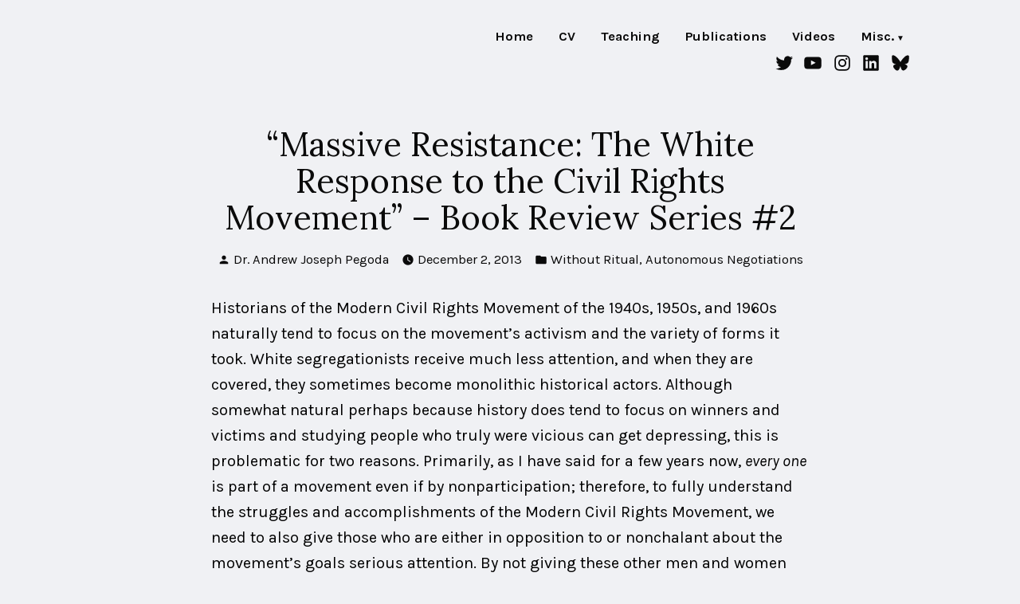

--- FILE ---
content_type: text/css;charset=utf-8
request_url: https://s0.wp.com/?custom-css=1&csblog=3waUU&cscache=6&csrev=270
body_size: 116
content:
.site-info:before{content:" (C) Dr. Andrew Joseph Pegoda, 2013-2026. All Rights Reserved.";color:#0E0D0D;font-weight:700}.site-info a.site-name{display:none}.post-navigation{display:none}.page .entry-title{display:none}#actionbar{visibility:hidden}.post-thumbnail img{display:none}.site-footer .widget-area{text-align:center}.site-footer #footer-widgets{border-bottom:none}.site-header .main-navigation > div > ul > li .sub-menu a:hover{color:#acb3b3}.wp-block-search__input{text-align:center}